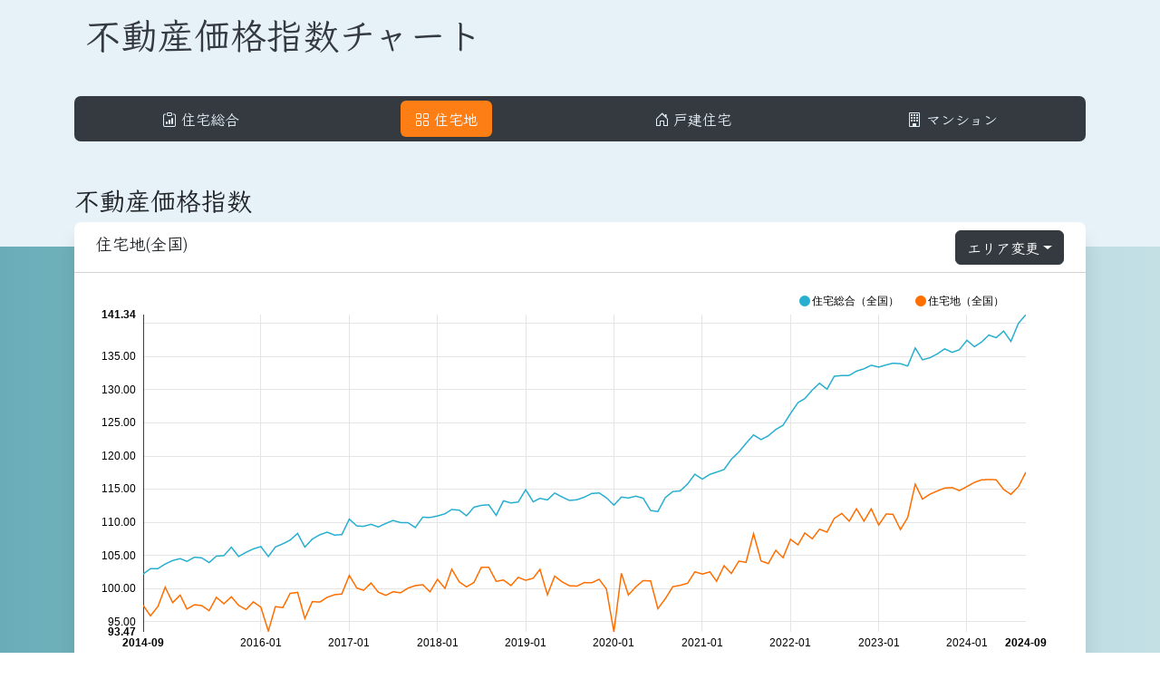

--- FILE ---
content_type: text/html; charset=utf-8
request_url: https://house-price.rochefort.dev/land/all_area
body_size: 7822
content:
<!DOCTYPE html><html class="h-100"><head><meta charset="UTF-8" /><meta content="width=device-width,initial-scale=1" name="viewport" /><meta content="国土交通省が公開している情報を見やすいチャートで表示しています。" name="description" /><title>住宅地(全国) | 不動産価格指数チャート</title>
<meta name="twitter:card" content="summary_large_image">
<meta name="twitter:site" content="@rochefort8">
<meta property="og:title" content="住宅地(全国) | 不動産価格指数チャート">
<meta property="og:url" content="https://house-price.rochefort.dev/land/all_area">
<meta property="og:image" content="https://house-price.rochefort.dev/house-price.png"><!--Global site tag (gtag.js) - Google Analytics--><script async="" src="https://www.googletagmanager.com/gtag/js?id=G-WX7C8BJ1SK"></script><script>window.dataLayer = window.dataLayer ||[];function gtag(){dataLayer.push(arguments);}gtag('js', new Date());gtag('config', 'G-WX7C8BJ1SK');</script><link href="https://fonts.googleapis.com" rel="preconnect" /><link crossorigin="" href="https://fonts.gstatic.com" rel="preconnect" /><link href="https://fonts.googleapis.com/css2?family=Klee+One:wght@600&amp;display=swap" rel="stylesheet" /><meta name="csrf-param" content="authenticity_token" />
<meta name="csrf-token" content="NQA7KmEtJZ_jXVLQIDW5ZSZWbvLloQL8wPFvyL3vEk9maBUvMdpCfLvgzr69VgB8NOTCAYpSUgGm31Wo_Wa4ww" /><link rel="stylesheet" href="/assets/application-aa72f679976f184bcb082a613930ad4115d8162dde8dac8434c3195ad941315b.css" media="all" /><script src="/assets/application-5358f8df7de2302d87525983bbc7ac3663f3b470111de1a3cb0bea7d98e55cf6.js" defer="defer"></script><script>
//<![CDATA[
window.gon={};gon.chart={"dataset":[{"key":"住宅総合（全国）","values":[{"x":1207008000000,"y":108.4108081663},{"x":1209600000000,"y":107.1102953142},{"x":1212278400000,"y":107.3606194053},{"x":1214870400000,"y":106.1162909674},{"x":1217548800000,"y":105.5155520124},{"x":1220227200000,"y":104.3296841261},{"x":1222819200000,"y":103.1550433354},{"x":1225497600000,"y":102.4437145173},{"x":1228089600000,"y":101.0042538051},{"x":1230768000000,"y":100.0435168251},{"x":1233446400000,"y":98.7817974694},{"x":1235865600000,"y":98.554712216},{"x":1238544000000,"y":98.1954858703},{"x":1241136000000,"y":98.0212582938},{"x":1243814400000,"y":97.64930172},{"x":1246406400000,"y":98.5073656476},{"x":1249084800000,"y":98.266050875},{"x":1251763200000,"y":99.0692270141},{"x":1254355200000,"y":97.2222367468},{"x":1257033600000,"y":99.9272529131},{"x":1259625600000,"y":98.573651759},{"x":1262304000000,"y":99.1263100912},{"x":1264982400000,"y":99.691191436},{"x":1267401600000,"y":99.7237194504},{"x":1270080000000,"y":99.6164429564},{"x":1272672000000,"y":100.3228611698},{"x":1275350400000,"y":100.0126796786},{"x":1277942400000,"y":99.5443581433},{"x":1280620800000,"y":100.052176921},{"x":1283299200000,"y":100.0127122691},{"x":1285891200000,"y":100.2912279127},{"x":1288569600000,"y":100.533864303},{"x":1291161600000,"y":101.0320970418},{"x":1293840000000,"y":100.308578901},{"x":1296518400000,"y":100.3590366649},{"x":1298937600000,"y":100.3005209935},{"x":1301616000000,"y":100.4291143543},{"x":1304208000000,"y":100.1118519249},{"x":1306886400000,"y":99.9088538227},{"x":1309478400000,"y":100.5183044295},{"x":1312156800000,"y":99.9522218946},{"x":1314835200000,"y":100.0609136961},{"x":1317427200000,"y":100.3010019247},{"x":1320105600000,"y":99.0785226649},{"x":1322697600000,"y":99.6245328296},{"x":1325376000000,"y":100.1205771024},{"x":1328054400000,"y":99.4594169861},{"x":1330560000000,"y":99.6698629446},{"x":1333238400000,"y":98.7359599199},{"x":1335830400000,"y":98.6995408381},{"x":1338508800000,"y":99.2995505777},{"x":1341100800000,"y":98.5356535567},{"x":1343779200000,"y":98.4421964398},{"x":1346457600000,"y":99.344815037},{"x":1349049600000,"y":99.3168489161},{"x":1351728000000,"y":99.498874687},{"x":1354320000000,"y":99.3708246055},{"x":1356998400000,"y":98.7356957391},{"x":1359676800000,"y":99.0948752269},{"x":1362096000000,"y":99.5619077104},{"x":1364774400000,"y":100.4839818804},{"x":1367366400000,"y":100.1596443399},{"x":1370044800000,"y":101.1009980164},{"x":1372636800000,"y":100.844975386},{"x":1375315200000,"y":101.9851416445},{"x":1377993600000,"y":101.0123251806},{"x":1380585600000,"y":101.5634178221},{"x":1383264000000,"y":103.338853156},{"x":1385856000000,"y":102.247358714},{"x":1388534400000,"y":101.4934649013},{"x":1391212800000,"y":102.5833820778},{"x":1393632000000,"y":102.1644286667},{"x":1396310400000,"y":101.2533035507},{"x":1398902400000,"y":102.7193089182},{"x":1401580800000,"y":101.9122696107},{"x":1404172800000,"y":102.2979418259},{"x":1406851200000,"y":102.6343042924},{"x":1409529600000,"y":102.201841772},{"x":1412121600000,"y":103.0005736888},{"x":1414800000000,"y":103.0189092175},{"x":1417392000000,"y":103.7098961616},{"x":1420070400000,"y":104.2349486079},{"x":1422748800000,"y":104.5209183781},{"x":1425168000000,"y":104.1083598499},{"x":1427846400000,"y":104.7342673429},{"x":1430438400000,"y":104.6422623351},{"x":1433116800000,"y":103.9244253793},{"x":1435708800000,"y":104.903155434},{"x":1438387200000,"y":104.9704521355},{"x":1441065600000,"y":106.2476947814},{"x":1443657600000,"y":104.8441580184},{"x":1446336000000,"y":105.4832771907},{"x":1448928000000,"y":105.9894804171},{"x":1451606400000,"y":106.3396754294},{"x":1454284800000,"y":104.8416677012},{"x":1456790400000,"y":106.2719673164},{"x":1459468800000,"y":106.7629737546},{"x":1462060800000,"y":107.3077594852},{"x":1464739200000,"y":108.3272655801},{"x":1467331200000,"y":106.2672862729},{"x":1470009600000,"y":107.4811458817},{"x":1472688000000,"y":108.1209496952},{"x":1475280000000,"y":108.5146648168},{"x":1477958400000,"y":108.0695686401},{"x":1480550400000,"y":108.1472325402},{"x":1483228800000,"y":110.4815030517},{"x":1485907200000,"y":109.4569032081},{"x":1488326400000,"y":109.3938124626},{"x":1491004800000,"y":109.7013376},{"x":1493596800000,"y":109.2971882385},{"x":1496275200000,"y":109.8285239278},{"x":1498867200000,"y":110.2814764504},{"x":1501545600000,"y":109.9618355296},{"x":1504224000000,"y":109.9351434459},{"x":1506816000000,"y":109.2121367333},{"x":1509494400000,"y":110.7657343833},{"x":1512086400000,"y":110.7349132948},{"x":1514764800000,"y":110.9542891575},{"x":1517443200000,"y":111.291607529},{"x":1519862400000,"y":111.9353436693},{"x":1522540800000,"y":111.8336574828},{"x":1525132800000,"y":110.9891133015},{"x":1527811200000,"y":112.2799648812},{"x":1530403200000,"y":112.5565229683},{"x":1533081600000,"y":112.6465943082},{"x":1535760000000,"y":111.0535149282},{"x":1538352000000,"y":113.2481350743},{"x":1541030400000,"y":112.9248323404},{"x":1543622400000,"y":113.0632235402},{"x":1546300800000,"y":114.9208015471},{"x":1548979200000,"y":113.0951880158},{"x":1551398400000,"y":113.6170472242},{"x":1554076800000,"y":113.3772340215},{"x":1556668800000,"y":114.4183158387},{"x":1559347200000,"y":113.8081117243},{"x":1561939200000,"y":113.3044486843},{"x":1564617600000,"y":113.4042432488},{"x":1567296000000,"y":113.7985496409},{"x":1569888000000,"y":114.3490916475},{"x":1572566400000,"y":114.4293652089},{"x":1575158400000,"y":113.7043133074},{"x":1577836800000,"y":112.5943227737},{"x":1580515200000,"y":113.8077237062},{"x":1583020800000,"y":113.6703437977},{"x":1585699200000,"y":113.9437486628},{"x":1588291200000,"y":113.6391898103},{"x":1590969600000,"y":111.7871844964},{"x":1593561600000,"y":111.6281757372},{"x":1596240000000,"y":113.7388603782},{"x":1598918400000,"y":114.6456743239},{"x":1601510400000,"y":114.7357040713},{"x":1604188800000,"y":115.7826122204},{"x":1606780800000,"y":117.2522618088},{"x":1609459200000,"y":116.5112033434},{"x":1612137600000,"y":117.2375207636},{"x":1614556800000,"y":117.5753480072},{"x":1617235200000,"y":117.9612303588},{"x":1619827200000,"y":119.504812765},{"x":1622505600000,"y":120.59999727},{"x":1625097600000,"y":121.9232903279},{"x":1627776000000,"y":123.186353655},{"x":1630454400000,"y":122.4760762611},{"x":1633046400000,"y":123.0533596667},{"x":1635724800000,"y":124.0017414616},{"x":1638316800000,"y":124.6408644763},{"x":1640995200000,"y":126.4194324206},{"x":1643673600000,"y":128.0573983866},{"x":1646092800000,"y":128.6663564599},{"x":1648771200000,"y":129.9477348095},{"x":1651363200000,"y":130.9852993099},{"x":1654041600000,"y":130.085246103},{"x":1656633600000,"y":132.0359957178},{"x":1659312000000,"y":132.1472373085},{"x":1661990400000,"y":132.161110094},{"x":1664582400000,"y":132.8087540646},{"x":1667260800000,"y":133.164124757},{"x":1669852800000,"y":133.6982956532},{"x":1672531200000,"y":133.4140764663},{"x":1675209600000,"y":133.7522801887},{"x":1677628800000,"y":134.0034586003},{"x":1680307200000,"y":133.932257106},{"x":1682899200000,"y":133.5796404149},{"x":1685577600000,"y":136.2999417673},{"x":1688169600000,"y":134.519484419},{"x":1690848000000,"y":134.8296113096},{"x":1693526400000,"y":135.4205413873},{"x":1696118400000,"y":136.1729523716},{"x":1698796800000,"y":135.6433929262},{"x":1701388800000,"y":136.0420378407},{"x":1704067200000,"y":137.4609903638},{"x":1706745600000,"y":136.4956776024},{"x":1709251200000,"y":137.1864705515},{"x":1711929600000,"y":138.2576836822},{"x":1714521600000,"y":137.8541977887},{"x":1717200000000,"y":138.8549635519},{"x":1719792000000,"y":137.2981259208},{"x":1722470400000,"y":140.0077521565},{"x":1725148800000,"y":141.3410227313}]},{"key":"住宅地（全国）","values":[{"x":1207008000000,"y":112.1970090195},{"x":1209600000000,"y":111.6690186662},{"x":1212278400000,"y":111.4812079756},{"x":1214870400000,"y":109.6092746315},{"x":1217548800000,"y":111.0747030931},{"x":1220227200000,"y":107.2666474911},{"x":1222819200000,"y":105.4628293775},{"x":1225497600000,"y":105.1538875941},{"x":1228089600000,"y":104.0008388354},{"x":1230768000000,"y":102.7590106087},{"x":1233446400000,"y":101.360515943},{"x":1235865600000,"y":100.8382298971},{"x":1238544000000,"y":101.9767219401},{"x":1241136000000,"y":100.2213358972},{"x":1243814400000,"y":100.1782274221},{"x":1246406400000,"y":101.4965337465},{"x":1249084800000,"y":100.017142915},{"x":1251763200000,"y":102.8690232736},{"x":1254355200000,"y":98.1031018883},{"x":1257033600000,"y":100.5259869405},{"x":1259625600000,"y":99.5167564452},{"x":1262304000000,"y":99.0135735849},{"x":1264982400000,"y":99.6106853959},{"x":1267401600000,"y":100.7408493687},{"x":1270080000000,"y":99.2205754896},{"x":1272672000000,"y":101.1089052092},{"x":1275350400000,"y":100.3354106816},{"x":1277942400000,"y":99.4575648053},{"x":1280620800000,"y":100.2332188265},{"x":1283299200000,"y":100.02725422},{"x":1285891200000,"y":99.8477705956},{"x":1288569600000,"y":100.3933020381},{"x":1291161600000,"y":99.9400496733},{"x":1293840000000,"y":100.6444320022},{"x":1296518400000,"y":99.3016029116},{"x":1298937600000,"y":99.6519098135},{"x":1301616000000,"y":99.3967354628},{"x":1304208000000,"y":98.2756833399},{"x":1306886400000,"y":98.0037680803},{"x":1309478400000,"y":98.4965903648},{"x":1312156800000,"y":98.6370846084},{"x":1314835200000,"y":98.0476287566},{"x":1317427200000,"y":98.2831243965},{"x":1320105600000,"y":96.563324035},{"x":1322697600000,"y":97.960999231},{"x":1325376000000,"y":98.4888291797},{"x":1328054400000,"y":97.8688705333},{"x":1330560000000,"y":99.8801464232},{"x":1333238400000,"y":96.4491350395},{"x":1335830400000,"y":96.6614962807},{"x":1338508800000,"y":97.6198371482},{"x":1341100800000,"y":96.4162446593},{"x":1343779200000,"y":95.7171217117},{"x":1346457600000,"y":97.5701812058},{"x":1349049600000,"y":98.6287072223},{"x":1351728000000,"y":96.8217844118},{"x":1354320000000,"y":96.7677576665},{"x":1356998400000,"y":95.9100178168},{"x":1359676800000,"y":97.9614403742},{"x":1362096000000,"y":97.6149463392},{"x":1364774400000,"y":98.5509882442},{"x":1367366400000,"y":97.7397310305},{"x":1370044800000,"y":97.2287481071},{"x":1372636800000,"y":96.8580319448},{"x":1375315200000,"y":98.2855604257},{"x":1377993600000,"y":96.4430066387},{"x":1380585600000,"y":98.1619441117},{"x":1383264000000,"y":98.7764728614},{"x":1385856000000,"y":96.7945651316},{"x":1388534400000,"y":96.0965620956},{"x":1391212800000,"y":96.0729198732},{"x":1393632000000,"y":95.7396147093},{"x":1396310400000,"y":93.2458497908},{"x":1398902400000,"y":99.0223490014},{"x":1401580800000,"y":97.0461600347},{"x":1404172800000,"y":96.7288614072},{"x":1406851200000,"y":97.4401987482},{"x":1409529600000,"y":97.4808588877},{"x":1412121600000,"y":95.8911029634},{"x":1414800000000,"y":97.3012490567},{"x":1417392000000,"y":100.2073369305},{"x":1420070400000,"y":97.8893592509},{"x":1422748800000,"y":99.0218528634},{"x":1425168000000,"y":96.9129008141},{"x":1427846400000,"y":97.5615987215},{"x":1430438400000,"y":97.4369450116},{"x":1433116800000,"y":96.6717502267},{"x":1435708800000,"y":98.6884947796},{"x":1438387200000,"y":97.7122185825},{"x":1441065600000,"y":98.7707259786},{"x":1443657600000,"y":97.4696900883},{"x":1446336000000,"y":96.8409301324},{"x":1448928000000,"y":97.9960110512},{"x":1451606400000,"y":97.1869989809},{"x":1454284800000,"y":93.58504204},{"x":1456790400000,"y":97.2775415076},{"x":1459468800000,"y":97.1396673641},{"x":1462060800000,"y":99.2834264102},{"x":1464739200000,"y":99.4298618697},{"x":1467331200000,"y":95.4933914748},{"x":1470009600000,"y":98.034244217},{"x":1472688000000,"y":97.9671796628},{"x":1475280000000,"y":98.669654704},{"x":1477958400000,"y":99.0839227017},{"x":1480550400000,"y":99.1822058982},{"x":1483228800000,"y":101.9941705221},{"x":1485907200000,"y":100.0954064492},{"x":1488326400000,"y":99.7402017579},{"x":1491004800000,"y":100.8413917763},{"x":1493596800000,"y":99.4605583385},{"x":1496275200000,"y":98.9836467581},{"x":1498867200000,"y":99.51893065},{"x":1501545600000,"y":99.3678845418},{"x":1504224000000,"y":100.0782005758},{"x":1506816000000,"y":100.4510848502},{"x":1509494400000,"y":100.5849212464},{"x":1512086400000,"y":99.5210268666},{"x":1514764800000,"y":101.3942512667},{"x":1517443200000,"y":100.0325691899},{"x":1519862400000,"y":102.9168982967},{"x":1522540800000,"y":101.0107477757},{"x":1525132800000,"y":100.2621784207},{"x":1527811200000,"y":100.9276487589},{"x":1530403200000,"y":103.1926834739},{"x":1533081600000,"y":103.2240990468},{"x":1535760000000,"y":101.093385535},{"x":1538352000000,"y":101.2976637182},{"x":1541030400000,"y":100.4605023162},{"x":1543622400000,"y":101.6989203965},{"x":1546300800000,"y":101.2567314132},{"x":1548979200000,"y":101.5613491297},{"x":1551398400000,"y":102.9073252998},{"x":1554076800000,"y":99.0749912889},{"x":1556668800000,"y":101.8856372024},{"x":1559347200000,"y":101.0101856823},{"x":1561939200000,"y":100.430525515},{"x":1564617600000,"y":100.3800837073},{"x":1567296000000,"y":100.9112261543},{"x":1569888000000,"y":100.8726775925},{"x":1572566400000,"y":101.405723557},{"x":1575158400000,"y":99.9448881926},{"x":1577836800000,"y":93.4698068624},{"x":1580515200000,"y":102.3086155017},{"x":1583020800000,"y":99.0360202518},{"x":1585699200000,"y":100.2717551247},{"x":1588291200000,"y":101.2078192012},{"x":1590969600000,"y":101.1512747306},{"x":1593561600000,"y":96.9685216026},{"x":1596240000000,"y":98.4899852125},{"x":1598918400000,"y":100.2924681661},{"x":1601510400000,"y":100.4905843837},{"x":1604188800000,"y":100.802229341},{"x":1606780800000,"y":102.5314470185},{"x":1609459200000,"y":102.1913525241},{"x":1612137600000,"y":102.5247163538},{"x":1614556800000,"y":101.1059480429},{"x":1617235200000,"y":103.4534868891},{"x":1619827200000,"y":102.2837431071},{"x":1622505600000,"y":104.1381006909},{"x":1625097600000,"y":103.9640937169},{"x":1627776000000,"y":108.2855558616},{"x":1630454400000,"y":104.177768236},{"x":1633046400000,"y":103.7701954081},{"x":1635724800000,"y":105.7713946476},{"x":1638316800000,"y":104.6580181386},{"x":1640995200000,"y":107.4304245534},{"x":1643673600000,"y":106.5988555252},{"x":1646092800000,"y":108.3874865723},{"x":1648771200000,"y":107.5186248106},{"x":1651363200000,"y":108.9564573058},{"x":1654041600000,"y":108.5196083487},{"x":1656633600000,"y":110.590800728},{"x":1659312000000,"y":111.3396002541},{"x":1661990400000,"y":110.17053937},{"x":1664582400000,"y":112.0502473715},{"x":1667260800000,"y":110.1641835764},{"x":1669852800000,"y":112.0361541016},{"x":1672531200000,"y":109.5943782619},{"x":1675209600000,"y":111.2587450791},{"x":1677628800000,"y":111.2015576145},{"x":1680307200000,"y":108.90495137},{"x":1682899200000,"y":110.724711094},{"x":1685577600000,"y":115.7482090267},{"x":1688169600000,"y":113.5034295025},{"x":1690848000000,"y":114.2449484288},{"x":1693526400000,"y":114.7364569194},{"x":1696118400000,"y":115.1722637893},{"x":1698796800000,"y":115.2388894103},{"x":1701388800000,"y":114.7862358772},{"x":1704067200000,"y":115.3991490373},{"x":1706745600000,"y":116.0217850713},{"x":1709251200000,"y":116.3986768492},{"x":1711929600000,"y":116.4653056618},{"x":1714521600000,"y":116.4143111083},{"x":1717200000000,"y":114.9634625451},{"x":1719792000000,"y":114.215291624},{"x":1722470400000,"y":115.3727179552},{"x":1725148800000,"y":117.5603870236}]}],"decade_at":1409529600000};
//]]>
</script></head><body class="d-flex flex-column h-100"><header><div class="container"><nav class="navbar navbar-expand-lg"><div class="container-fluid"><a class="navbar-brand" href="/"><h1 class="text-dark">不動産価格指数チャート</h1></a></div></nav></div></header><div class="container"><div class="subnav fs-6"><ul class="nav nav-pills bg-dark"><li class="nav-item"><a class="nav-link" href="/all_property/all_area"><i class="bi bi-clipboard-data"></i><span class="d-none d-sm-inline-block">住宅総合</span><span class="d-inline-block d-sm-none">総合</span></a></li><li class="nav-item"><a class="nav-link active" aria-current="page" href="/land/all_area"><i class="bi bi-grid"></i><span class="d-none d-sm-inline-block">住宅地</span><span class="d-inline-block d-sm-none">住宅地</span></a></li><li class="nav-item"><a class="nav-link" href="/house/all_area"><i class="bi bi-house-door"></i><span class="d-none d-sm-inline-block">戸建住宅</span><span class="d-inline-block d-sm-none">戸建</span></a></li><li class="nav-item"><a class="nav-link" href="/condominium/all_area"><i class="bi bi-building"></i><span class="d-none d-sm-inline-block">マンション</span><span class="d-inline-block d-sm-none">マンション</span></a></li></ul></div><div class="row"><div class="col-lg-12 col-md-12"><h3>不動産価格指数</h3><div class="card"><div class="card-header"><h4 class="card-title">住宅地(全国)</h4><div class="dropdown ms-auto"><button aria-expanded="false" class="btn btn-dark dropdown-toggle" data-bs-toggle="dropdown" id="areaSelectButton" type="button">エリア変更</button><ul aria-labelledby="areaSelectButton" class="dropdown-menu"><li><a class="dropdown-item dropdown-active" href="/land/all_area">全国</a></li><li><a class="dropdown-item " href="/land/hokkaido">北海道地方</a></li><li><a class="dropdown-item " href="/land/tohoku">東北地方</a></li><li><a class="dropdown-item " href="/land/kanto">関東地方</a></li><li><a class="dropdown-item " href="/land/hokuriku">北陸地方</a></li><li><a class="dropdown-item " href="/land/chubu">中部地方</a></li><li><a class="dropdown-item " href="/land/kinki">近畿地方</a></li><li><a class="dropdown-item " href="/land/chugoku">中国地方</a></li><li><a class="dropdown-item " href="/land/shikokuku">四国地方</a></li><li><a class="dropdown-item " href="/land/kyushu_okinawa">九州・沖縄地方</a></li><li><a class="dropdown-item " href="/land/tokyo_including">南関東圏</a></li><li><a class="dropdown-item " href="/land/nagoya_including">名古屋圏</a></li><li><a class="dropdown-item " href="/land/osaka_including">京阪神圏</a></li><li><a class="dropdown-item " href="/land/tokyo">東京都</a></li><li><a class="dropdown-item " href="/land/aichi">愛知県</a></li><li><a class="dropdown-item " href="/land/osaka">大阪府</a></li></ul></div></div><div class="card-body"><div id="chart"><svg style="height:500px;"></svg></div></div></div></div></div></div><footer class="footer mt-auto"><div class="container"><section><div class="col-md-2 col-lg-2 col-xl-2 mb-2"><h6 class="text-uppercase fw-bold mb-2">LINKS</h6><ul><li><a class="text-reset text-decoration-none" href="/changelog">更新履歴</a></li></ul></div></section><p class="text-center">Copyright © rochefort</p></div></footer></body></html>